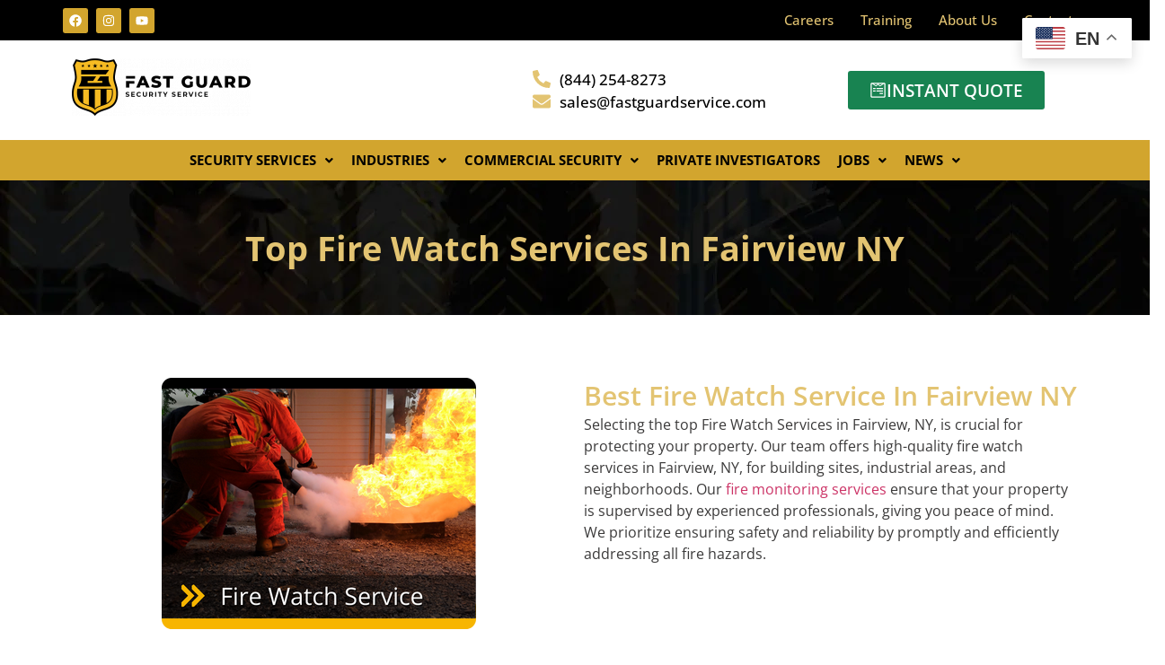

--- FILE ---
content_type: text/html; charset=utf-8
request_url: https://www.google.com/recaptcha/api2/anchor?ar=1&k=6LewpKkqAAAAAHGQtHKH2F74K3df8Rh3I3OEBzWR&co=aHR0cHM6Ly9mYXN0Z3VhcmRzZXJ2aWNlLmNvbTo0NDM.&hl=en&v=PoyoqOPhxBO7pBk68S4YbpHZ&size=invisible&anchor-ms=20000&execute-ms=30000&cb=ff5rncpbs9j
body_size: 49006
content:
<!DOCTYPE HTML><html dir="ltr" lang="en"><head><meta http-equiv="Content-Type" content="text/html; charset=UTF-8">
<meta http-equiv="X-UA-Compatible" content="IE=edge">
<title>reCAPTCHA</title>
<style type="text/css">
/* cyrillic-ext */
@font-face {
  font-family: 'Roboto';
  font-style: normal;
  font-weight: 400;
  font-stretch: 100%;
  src: url(//fonts.gstatic.com/s/roboto/v48/KFO7CnqEu92Fr1ME7kSn66aGLdTylUAMa3GUBHMdazTgWw.woff2) format('woff2');
  unicode-range: U+0460-052F, U+1C80-1C8A, U+20B4, U+2DE0-2DFF, U+A640-A69F, U+FE2E-FE2F;
}
/* cyrillic */
@font-face {
  font-family: 'Roboto';
  font-style: normal;
  font-weight: 400;
  font-stretch: 100%;
  src: url(//fonts.gstatic.com/s/roboto/v48/KFO7CnqEu92Fr1ME7kSn66aGLdTylUAMa3iUBHMdazTgWw.woff2) format('woff2');
  unicode-range: U+0301, U+0400-045F, U+0490-0491, U+04B0-04B1, U+2116;
}
/* greek-ext */
@font-face {
  font-family: 'Roboto';
  font-style: normal;
  font-weight: 400;
  font-stretch: 100%;
  src: url(//fonts.gstatic.com/s/roboto/v48/KFO7CnqEu92Fr1ME7kSn66aGLdTylUAMa3CUBHMdazTgWw.woff2) format('woff2');
  unicode-range: U+1F00-1FFF;
}
/* greek */
@font-face {
  font-family: 'Roboto';
  font-style: normal;
  font-weight: 400;
  font-stretch: 100%;
  src: url(//fonts.gstatic.com/s/roboto/v48/KFO7CnqEu92Fr1ME7kSn66aGLdTylUAMa3-UBHMdazTgWw.woff2) format('woff2');
  unicode-range: U+0370-0377, U+037A-037F, U+0384-038A, U+038C, U+038E-03A1, U+03A3-03FF;
}
/* math */
@font-face {
  font-family: 'Roboto';
  font-style: normal;
  font-weight: 400;
  font-stretch: 100%;
  src: url(//fonts.gstatic.com/s/roboto/v48/KFO7CnqEu92Fr1ME7kSn66aGLdTylUAMawCUBHMdazTgWw.woff2) format('woff2');
  unicode-range: U+0302-0303, U+0305, U+0307-0308, U+0310, U+0312, U+0315, U+031A, U+0326-0327, U+032C, U+032F-0330, U+0332-0333, U+0338, U+033A, U+0346, U+034D, U+0391-03A1, U+03A3-03A9, U+03B1-03C9, U+03D1, U+03D5-03D6, U+03F0-03F1, U+03F4-03F5, U+2016-2017, U+2034-2038, U+203C, U+2040, U+2043, U+2047, U+2050, U+2057, U+205F, U+2070-2071, U+2074-208E, U+2090-209C, U+20D0-20DC, U+20E1, U+20E5-20EF, U+2100-2112, U+2114-2115, U+2117-2121, U+2123-214F, U+2190, U+2192, U+2194-21AE, U+21B0-21E5, U+21F1-21F2, U+21F4-2211, U+2213-2214, U+2216-22FF, U+2308-230B, U+2310, U+2319, U+231C-2321, U+2336-237A, U+237C, U+2395, U+239B-23B7, U+23D0, U+23DC-23E1, U+2474-2475, U+25AF, U+25B3, U+25B7, U+25BD, U+25C1, U+25CA, U+25CC, U+25FB, U+266D-266F, U+27C0-27FF, U+2900-2AFF, U+2B0E-2B11, U+2B30-2B4C, U+2BFE, U+3030, U+FF5B, U+FF5D, U+1D400-1D7FF, U+1EE00-1EEFF;
}
/* symbols */
@font-face {
  font-family: 'Roboto';
  font-style: normal;
  font-weight: 400;
  font-stretch: 100%;
  src: url(//fonts.gstatic.com/s/roboto/v48/KFO7CnqEu92Fr1ME7kSn66aGLdTylUAMaxKUBHMdazTgWw.woff2) format('woff2');
  unicode-range: U+0001-000C, U+000E-001F, U+007F-009F, U+20DD-20E0, U+20E2-20E4, U+2150-218F, U+2190, U+2192, U+2194-2199, U+21AF, U+21E6-21F0, U+21F3, U+2218-2219, U+2299, U+22C4-22C6, U+2300-243F, U+2440-244A, U+2460-24FF, U+25A0-27BF, U+2800-28FF, U+2921-2922, U+2981, U+29BF, U+29EB, U+2B00-2BFF, U+4DC0-4DFF, U+FFF9-FFFB, U+10140-1018E, U+10190-1019C, U+101A0, U+101D0-101FD, U+102E0-102FB, U+10E60-10E7E, U+1D2C0-1D2D3, U+1D2E0-1D37F, U+1F000-1F0FF, U+1F100-1F1AD, U+1F1E6-1F1FF, U+1F30D-1F30F, U+1F315, U+1F31C, U+1F31E, U+1F320-1F32C, U+1F336, U+1F378, U+1F37D, U+1F382, U+1F393-1F39F, U+1F3A7-1F3A8, U+1F3AC-1F3AF, U+1F3C2, U+1F3C4-1F3C6, U+1F3CA-1F3CE, U+1F3D4-1F3E0, U+1F3ED, U+1F3F1-1F3F3, U+1F3F5-1F3F7, U+1F408, U+1F415, U+1F41F, U+1F426, U+1F43F, U+1F441-1F442, U+1F444, U+1F446-1F449, U+1F44C-1F44E, U+1F453, U+1F46A, U+1F47D, U+1F4A3, U+1F4B0, U+1F4B3, U+1F4B9, U+1F4BB, U+1F4BF, U+1F4C8-1F4CB, U+1F4D6, U+1F4DA, U+1F4DF, U+1F4E3-1F4E6, U+1F4EA-1F4ED, U+1F4F7, U+1F4F9-1F4FB, U+1F4FD-1F4FE, U+1F503, U+1F507-1F50B, U+1F50D, U+1F512-1F513, U+1F53E-1F54A, U+1F54F-1F5FA, U+1F610, U+1F650-1F67F, U+1F687, U+1F68D, U+1F691, U+1F694, U+1F698, U+1F6AD, U+1F6B2, U+1F6B9-1F6BA, U+1F6BC, U+1F6C6-1F6CF, U+1F6D3-1F6D7, U+1F6E0-1F6EA, U+1F6F0-1F6F3, U+1F6F7-1F6FC, U+1F700-1F7FF, U+1F800-1F80B, U+1F810-1F847, U+1F850-1F859, U+1F860-1F887, U+1F890-1F8AD, U+1F8B0-1F8BB, U+1F8C0-1F8C1, U+1F900-1F90B, U+1F93B, U+1F946, U+1F984, U+1F996, U+1F9E9, U+1FA00-1FA6F, U+1FA70-1FA7C, U+1FA80-1FA89, U+1FA8F-1FAC6, U+1FACE-1FADC, U+1FADF-1FAE9, U+1FAF0-1FAF8, U+1FB00-1FBFF;
}
/* vietnamese */
@font-face {
  font-family: 'Roboto';
  font-style: normal;
  font-weight: 400;
  font-stretch: 100%;
  src: url(//fonts.gstatic.com/s/roboto/v48/KFO7CnqEu92Fr1ME7kSn66aGLdTylUAMa3OUBHMdazTgWw.woff2) format('woff2');
  unicode-range: U+0102-0103, U+0110-0111, U+0128-0129, U+0168-0169, U+01A0-01A1, U+01AF-01B0, U+0300-0301, U+0303-0304, U+0308-0309, U+0323, U+0329, U+1EA0-1EF9, U+20AB;
}
/* latin-ext */
@font-face {
  font-family: 'Roboto';
  font-style: normal;
  font-weight: 400;
  font-stretch: 100%;
  src: url(//fonts.gstatic.com/s/roboto/v48/KFO7CnqEu92Fr1ME7kSn66aGLdTylUAMa3KUBHMdazTgWw.woff2) format('woff2');
  unicode-range: U+0100-02BA, U+02BD-02C5, U+02C7-02CC, U+02CE-02D7, U+02DD-02FF, U+0304, U+0308, U+0329, U+1D00-1DBF, U+1E00-1E9F, U+1EF2-1EFF, U+2020, U+20A0-20AB, U+20AD-20C0, U+2113, U+2C60-2C7F, U+A720-A7FF;
}
/* latin */
@font-face {
  font-family: 'Roboto';
  font-style: normal;
  font-weight: 400;
  font-stretch: 100%;
  src: url(//fonts.gstatic.com/s/roboto/v48/KFO7CnqEu92Fr1ME7kSn66aGLdTylUAMa3yUBHMdazQ.woff2) format('woff2');
  unicode-range: U+0000-00FF, U+0131, U+0152-0153, U+02BB-02BC, U+02C6, U+02DA, U+02DC, U+0304, U+0308, U+0329, U+2000-206F, U+20AC, U+2122, U+2191, U+2193, U+2212, U+2215, U+FEFF, U+FFFD;
}
/* cyrillic-ext */
@font-face {
  font-family: 'Roboto';
  font-style: normal;
  font-weight: 500;
  font-stretch: 100%;
  src: url(//fonts.gstatic.com/s/roboto/v48/KFO7CnqEu92Fr1ME7kSn66aGLdTylUAMa3GUBHMdazTgWw.woff2) format('woff2');
  unicode-range: U+0460-052F, U+1C80-1C8A, U+20B4, U+2DE0-2DFF, U+A640-A69F, U+FE2E-FE2F;
}
/* cyrillic */
@font-face {
  font-family: 'Roboto';
  font-style: normal;
  font-weight: 500;
  font-stretch: 100%;
  src: url(//fonts.gstatic.com/s/roboto/v48/KFO7CnqEu92Fr1ME7kSn66aGLdTylUAMa3iUBHMdazTgWw.woff2) format('woff2');
  unicode-range: U+0301, U+0400-045F, U+0490-0491, U+04B0-04B1, U+2116;
}
/* greek-ext */
@font-face {
  font-family: 'Roboto';
  font-style: normal;
  font-weight: 500;
  font-stretch: 100%;
  src: url(//fonts.gstatic.com/s/roboto/v48/KFO7CnqEu92Fr1ME7kSn66aGLdTylUAMa3CUBHMdazTgWw.woff2) format('woff2');
  unicode-range: U+1F00-1FFF;
}
/* greek */
@font-face {
  font-family: 'Roboto';
  font-style: normal;
  font-weight: 500;
  font-stretch: 100%;
  src: url(//fonts.gstatic.com/s/roboto/v48/KFO7CnqEu92Fr1ME7kSn66aGLdTylUAMa3-UBHMdazTgWw.woff2) format('woff2');
  unicode-range: U+0370-0377, U+037A-037F, U+0384-038A, U+038C, U+038E-03A1, U+03A3-03FF;
}
/* math */
@font-face {
  font-family: 'Roboto';
  font-style: normal;
  font-weight: 500;
  font-stretch: 100%;
  src: url(//fonts.gstatic.com/s/roboto/v48/KFO7CnqEu92Fr1ME7kSn66aGLdTylUAMawCUBHMdazTgWw.woff2) format('woff2');
  unicode-range: U+0302-0303, U+0305, U+0307-0308, U+0310, U+0312, U+0315, U+031A, U+0326-0327, U+032C, U+032F-0330, U+0332-0333, U+0338, U+033A, U+0346, U+034D, U+0391-03A1, U+03A3-03A9, U+03B1-03C9, U+03D1, U+03D5-03D6, U+03F0-03F1, U+03F4-03F5, U+2016-2017, U+2034-2038, U+203C, U+2040, U+2043, U+2047, U+2050, U+2057, U+205F, U+2070-2071, U+2074-208E, U+2090-209C, U+20D0-20DC, U+20E1, U+20E5-20EF, U+2100-2112, U+2114-2115, U+2117-2121, U+2123-214F, U+2190, U+2192, U+2194-21AE, U+21B0-21E5, U+21F1-21F2, U+21F4-2211, U+2213-2214, U+2216-22FF, U+2308-230B, U+2310, U+2319, U+231C-2321, U+2336-237A, U+237C, U+2395, U+239B-23B7, U+23D0, U+23DC-23E1, U+2474-2475, U+25AF, U+25B3, U+25B7, U+25BD, U+25C1, U+25CA, U+25CC, U+25FB, U+266D-266F, U+27C0-27FF, U+2900-2AFF, U+2B0E-2B11, U+2B30-2B4C, U+2BFE, U+3030, U+FF5B, U+FF5D, U+1D400-1D7FF, U+1EE00-1EEFF;
}
/* symbols */
@font-face {
  font-family: 'Roboto';
  font-style: normal;
  font-weight: 500;
  font-stretch: 100%;
  src: url(//fonts.gstatic.com/s/roboto/v48/KFO7CnqEu92Fr1ME7kSn66aGLdTylUAMaxKUBHMdazTgWw.woff2) format('woff2');
  unicode-range: U+0001-000C, U+000E-001F, U+007F-009F, U+20DD-20E0, U+20E2-20E4, U+2150-218F, U+2190, U+2192, U+2194-2199, U+21AF, U+21E6-21F0, U+21F3, U+2218-2219, U+2299, U+22C4-22C6, U+2300-243F, U+2440-244A, U+2460-24FF, U+25A0-27BF, U+2800-28FF, U+2921-2922, U+2981, U+29BF, U+29EB, U+2B00-2BFF, U+4DC0-4DFF, U+FFF9-FFFB, U+10140-1018E, U+10190-1019C, U+101A0, U+101D0-101FD, U+102E0-102FB, U+10E60-10E7E, U+1D2C0-1D2D3, U+1D2E0-1D37F, U+1F000-1F0FF, U+1F100-1F1AD, U+1F1E6-1F1FF, U+1F30D-1F30F, U+1F315, U+1F31C, U+1F31E, U+1F320-1F32C, U+1F336, U+1F378, U+1F37D, U+1F382, U+1F393-1F39F, U+1F3A7-1F3A8, U+1F3AC-1F3AF, U+1F3C2, U+1F3C4-1F3C6, U+1F3CA-1F3CE, U+1F3D4-1F3E0, U+1F3ED, U+1F3F1-1F3F3, U+1F3F5-1F3F7, U+1F408, U+1F415, U+1F41F, U+1F426, U+1F43F, U+1F441-1F442, U+1F444, U+1F446-1F449, U+1F44C-1F44E, U+1F453, U+1F46A, U+1F47D, U+1F4A3, U+1F4B0, U+1F4B3, U+1F4B9, U+1F4BB, U+1F4BF, U+1F4C8-1F4CB, U+1F4D6, U+1F4DA, U+1F4DF, U+1F4E3-1F4E6, U+1F4EA-1F4ED, U+1F4F7, U+1F4F9-1F4FB, U+1F4FD-1F4FE, U+1F503, U+1F507-1F50B, U+1F50D, U+1F512-1F513, U+1F53E-1F54A, U+1F54F-1F5FA, U+1F610, U+1F650-1F67F, U+1F687, U+1F68D, U+1F691, U+1F694, U+1F698, U+1F6AD, U+1F6B2, U+1F6B9-1F6BA, U+1F6BC, U+1F6C6-1F6CF, U+1F6D3-1F6D7, U+1F6E0-1F6EA, U+1F6F0-1F6F3, U+1F6F7-1F6FC, U+1F700-1F7FF, U+1F800-1F80B, U+1F810-1F847, U+1F850-1F859, U+1F860-1F887, U+1F890-1F8AD, U+1F8B0-1F8BB, U+1F8C0-1F8C1, U+1F900-1F90B, U+1F93B, U+1F946, U+1F984, U+1F996, U+1F9E9, U+1FA00-1FA6F, U+1FA70-1FA7C, U+1FA80-1FA89, U+1FA8F-1FAC6, U+1FACE-1FADC, U+1FADF-1FAE9, U+1FAF0-1FAF8, U+1FB00-1FBFF;
}
/* vietnamese */
@font-face {
  font-family: 'Roboto';
  font-style: normal;
  font-weight: 500;
  font-stretch: 100%;
  src: url(//fonts.gstatic.com/s/roboto/v48/KFO7CnqEu92Fr1ME7kSn66aGLdTylUAMa3OUBHMdazTgWw.woff2) format('woff2');
  unicode-range: U+0102-0103, U+0110-0111, U+0128-0129, U+0168-0169, U+01A0-01A1, U+01AF-01B0, U+0300-0301, U+0303-0304, U+0308-0309, U+0323, U+0329, U+1EA0-1EF9, U+20AB;
}
/* latin-ext */
@font-face {
  font-family: 'Roboto';
  font-style: normal;
  font-weight: 500;
  font-stretch: 100%;
  src: url(//fonts.gstatic.com/s/roboto/v48/KFO7CnqEu92Fr1ME7kSn66aGLdTylUAMa3KUBHMdazTgWw.woff2) format('woff2');
  unicode-range: U+0100-02BA, U+02BD-02C5, U+02C7-02CC, U+02CE-02D7, U+02DD-02FF, U+0304, U+0308, U+0329, U+1D00-1DBF, U+1E00-1E9F, U+1EF2-1EFF, U+2020, U+20A0-20AB, U+20AD-20C0, U+2113, U+2C60-2C7F, U+A720-A7FF;
}
/* latin */
@font-face {
  font-family: 'Roboto';
  font-style: normal;
  font-weight: 500;
  font-stretch: 100%;
  src: url(//fonts.gstatic.com/s/roboto/v48/KFO7CnqEu92Fr1ME7kSn66aGLdTylUAMa3yUBHMdazQ.woff2) format('woff2');
  unicode-range: U+0000-00FF, U+0131, U+0152-0153, U+02BB-02BC, U+02C6, U+02DA, U+02DC, U+0304, U+0308, U+0329, U+2000-206F, U+20AC, U+2122, U+2191, U+2193, U+2212, U+2215, U+FEFF, U+FFFD;
}
/* cyrillic-ext */
@font-face {
  font-family: 'Roboto';
  font-style: normal;
  font-weight: 900;
  font-stretch: 100%;
  src: url(//fonts.gstatic.com/s/roboto/v48/KFO7CnqEu92Fr1ME7kSn66aGLdTylUAMa3GUBHMdazTgWw.woff2) format('woff2');
  unicode-range: U+0460-052F, U+1C80-1C8A, U+20B4, U+2DE0-2DFF, U+A640-A69F, U+FE2E-FE2F;
}
/* cyrillic */
@font-face {
  font-family: 'Roboto';
  font-style: normal;
  font-weight: 900;
  font-stretch: 100%;
  src: url(//fonts.gstatic.com/s/roboto/v48/KFO7CnqEu92Fr1ME7kSn66aGLdTylUAMa3iUBHMdazTgWw.woff2) format('woff2');
  unicode-range: U+0301, U+0400-045F, U+0490-0491, U+04B0-04B1, U+2116;
}
/* greek-ext */
@font-face {
  font-family: 'Roboto';
  font-style: normal;
  font-weight: 900;
  font-stretch: 100%;
  src: url(//fonts.gstatic.com/s/roboto/v48/KFO7CnqEu92Fr1ME7kSn66aGLdTylUAMa3CUBHMdazTgWw.woff2) format('woff2');
  unicode-range: U+1F00-1FFF;
}
/* greek */
@font-face {
  font-family: 'Roboto';
  font-style: normal;
  font-weight: 900;
  font-stretch: 100%;
  src: url(//fonts.gstatic.com/s/roboto/v48/KFO7CnqEu92Fr1ME7kSn66aGLdTylUAMa3-UBHMdazTgWw.woff2) format('woff2');
  unicode-range: U+0370-0377, U+037A-037F, U+0384-038A, U+038C, U+038E-03A1, U+03A3-03FF;
}
/* math */
@font-face {
  font-family: 'Roboto';
  font-style: normal;
  font-weight: 900;
  font-stretch: 100%;
  src: url(//fonts.gstatic.com/s/roboto/v48/KFO7CnqEu92Fr1ME7kSn66aGLdTylUAMawCUBHMdazTgWw.woff2) format('woff2');
  unicode-range: U+0302-0303, U+0305, U+0307-0308, U+0310, U+0312, U+0315, U+031A, U+0326-0327, U+032C, U+032F-0330, U+0332-0333, U+0338, U+033A, U+0346, U+034D, U+0391-03A1, U+03A3-03A9, U+03B1-03C9, U+03D1, U+03D5-03D6, U+03F0-03F1, U+03F4-03F5, U+2016-2017, U+2034-2038, U+203C, U+2040, U+2043, U+2047, U+2050, U+2057, U+205F, U+2070-2071, U+2074-208E, U+2090-209C, U+20D0-20DC, U+20E1, U+20E5-20EF, U+2100-2112, U+2114-2115, U+2117-2121, U+2123-214F, U+2190, U+2192, U+2194-21AE, U+21B0-21E5, U+21F1-21F2, U+21F4-2211, U+2213-2214, U+2216-22FF, U+2308-230B, U+2310, U+2319, U+231C-2321, U+2336-237A, U+237C, U+2395, U+239B-23B7, U+23D0, U+23DC-23E1, U+2474-2475, U+25AF, U+25B3, U+25B7, U+25BD, U+25C1, U+25CA, U+25CC, U+25FB, U+266D-266F, U+27C0-27FF, U+2900-2AFF, U+2B0E-2B11, U+2B30-2B4C, U+2BFE, U+3030, U+FF5B, U+FF5D, U+1D400-1D7FF, U+1EE00-1EEFF;
}
/* symbols */
@font-face {
  font-family: 'Roboto';
  font-style: normal;
  font-weight: 900;
  font-stretch: 100%;
  src: url(//fonts.gstatic.com/s/roboto/v48/KFO7CnqEu92Fr1ME7kSn66aGLdTylUAMaxKUBHMdazTgWw.woff2) format('woff2');
  unicode-range: U+0001-000C, U+000E-001F, U+007F-009F, U+20DD-20E0, U+20E2-20E4, U+2150-218F, U+2190, U+2192, U+2194-2199, U+21AF, U+21E6-21F0, U+21F3, U+2218-2219, U+2299, U+22C4-22C6, U+2300-243F, U+2440-244A, U+2460-24FF, U+25A0-27BF, U+2800-28FF, U+2921-2922, U+2981, U+29BF, U+29EB, U+2B00-2BFF, U+4DC0-4DFF, U+FFF9-FFFB, U+10140-1018E, U+10190-1019C, U+101A0, U+101D0-101FD, U+102E0-102FB, U+10E60-10E7E, U+1D2C0-1D2D3, U+1D2E0-1D37F, U+1F000-1F0FF, U+1F100-1F1AD, U+1F1E6-1F1FF, U+1F30D-1F30F, U+1F315, U+1F31C, U+1F31E, U+1F320-1F32C, U+1F336, U+1F378, U+1F37D, U+1F382, U+1F393-1F39F, U+1F3A7-1F3A8, U+1F3AC-1F3AF, U+1F3C2, U+1F3C4-1F3C6, U+1F3CA-1F3CE, U+1F3D4-1F3E0, U+1F3ED, U+1F3F1-1F3F3, U+1F3F5-1F3F7, U+1F408, U+1F415, U+1F41F, U+1F426, U+1F43F, U+1F441-1F442, U+1F444, U+1F446-1F449, U+1F44C-1F44E, U+1F453, U+1F46A, U+1F47D, U+1F4A3, U+1F4B0, U+1F4B3, U+1F4B9, U+1F4BB, U+1F4BF, U+1F4C8-1F4CB, U+1F4D6, U+1F4DA, U+1F4DF, U+1F4E3-1F4E6, U+1F4EA-1F4ED, U+1F4F7, U+1F4F9-1F4FB, U+1F4FD-1F4FE, U+1F503, U+1F507-1F50B, U+1F50D, U+1F512-1F513, U+1F53E-1F54A, U+1F54F-1F5FA, U+1F610, U+1F650-1F67F, U+1F687, U+1F68D, U+1F691, U+1F694, U+1F698, U+1F6AD, U+1F6B2, U+1F6B9-1F6BA, U+1F6BC, U+1F6C6-1F6CF, U+1F6D3-1F6D7, U+1F6E0-1F6EA, U+1F6F0-1F6F3, U+1F6F7-1F6FC, U+1F700-1F7FF, U+1F800-1F80B, U+1F810-1F847, U+1F850-1F859, U+1F860-1F887, U+1F890-1F8AD, U+1F8B0-1F8BB, U+1F8C0-1F8C1, U+1F900-1F90B, U+1F93B, U+1F946, U+1F984, U+1F996, U+1F9E9, U+1FA00-1FA6F, U+1FA70-1FA7C, U+1FA80-1FA89, U+1FA8F-1FAC6, U+1FACE-1FADC, U+1FADF-1FAE9, U+1FAF0-1FAF8, U+1FB00-1FBFF;
}
/* vietnamese */
@font-face {
  font-family: 'Roboto';
  font-style: normal;
  font-weight: 900;
  font-stretch: 100%;
  src: url(//fonts.gstatic.com/s/roboto/v48/KFO7CnqEu92Fr1ME7kSn66aGLdTylUAMa3OUBHMdazTgWw.woff2) format('woff2');
  unicode-range: U+0102-0103, U+0110-0111, U+0128-0129, U+0168-0169, U+01A0-01A1, U+01AF-01B0, U+0300-0301, U+0303-0304, U+0308-0309, U+0323, U+0329, U+1EA0-1EF9, U+20AB;
}
/* latin-ext */
@font-face {
  font-family: 'Roboto';
  font-style: normal;
  font-weight: 900;
  font-stretch: 100%;
  src: url(//fonts.gstatic.com/s/roboto/v48/KFO7CnqEu92Fr1ME7kSn66aGLdTylUAMa3KUBHMdazTgWw.woff2) format('woff2');
  unicode-range: U+0100-02BA, U+02BD-02C5, U+02C7-02CC, U+02CE-02D7, U+02DD-02FF, U+0304, U+0308, U+0329, U+1D00-1DBF, U+1E00-1E9F, U+1EF2-1EFF, U+2020, U+20A0-20AB, U+20AD-20C0, U+2113, U+2C60-2C7F, U+A720-A7FF;
}
/* latin */
@font-face {
  font-family: 'Roboto';
  font-style: normal;
  font-weight: 900;
  font-stretch: 100%;
  src: url(//fonts.gstatic.com/s/roboto/v48/KFO7CnqEu92Fr1ME7kSn66aGLdTylUAMa3yUBHMdazQ.woff2) format('woff2');
  unicode-range: U+0000-00FF, U+0131, U+0152-0153, U+02BB-02BC, U+02C6, U+02DA, U+02DC, U+0304, U+0308, U+0329, U+2000-206F, U+20AC, U+2122, U+2191, U+2193, U+2212, U+2215, U+FEFF, U+FFFD;
}

</style>
<link rel="stylesheet" type="text/css" href="https://www.gstatic.com/recaptcha/releases/PoyoqOPhxBO7pBk68S4YbpHZ/styles__ltr.css">
<script nonce="44VLJ3jrclhG-XU2y5U6yQ" type="text/javascript">window['__recaptcha_api'] = 'https://www.google.com/recaptcha/api2/';</script>
<script type="text/javascript" src="https://www.gstatic.com/recaptcha/releases/PoyoqOPhxBO7pBk68S4YbpHZ/recaptcha__en.js" nonce="44VLJ3jrclhG-XU2y5U6yQ">
      
    </script></head>
<body><div id="rc-anchor-alert" class="rc-anchor-alert"></div>
<input type="hidden" id="recaptcha-token" value="[base64]">
<script type="text/javascript" nonce="44VLJ3jrclhG-XU2y5U6yQ">
      recaptcha.anchor.Main.init("[\x22ainput\x22,[\x22bgdata\x22,\x22\x22,\[base64]/[base64]/[base64]/KE4oMTI0LHYsdi5HKSxMWihsLHYpKTpOKDEyNCx2LGwpLFYpLHYpLFQpKSxGKDE3MSx2KX0scjc9ZnVuY3Rpb24obCl7cmV0dXJuIGx9LEM9ZnVuY3Rpb24obCxWLHYpe04odixsLFYpLFZbYWtdPTI3OTZ9LG49ZnVuY3Rpb24obCxWKXtWLlg9KChWLlg/[base64]/[base64]/[base64]/[base64]/[base64]/[base64]/[base64]/[base64]/[base64]/[base64]/[base64]\\u003d\x22,\[base64]\\u003d\\u003d\x22,\x22wrHDmUQ0w48UBMK5CGgKH8KQw4Q0wrlZbg9AIsOxw487ZcKjYsKBRcO2eC3ChsOzw7F0w4zDusOBw6HDlsO0VC7DqcK3NsOwCcKrHXPDpwnDrMOsw7rCicOrw4tHwqDDpMOTw6/CvMO/UkFoCcK7wrJKw5XCj0ZQZmnDiU0XRMOvw4bDqMOWw7QnRMKQAcOMcMKWw5vCihhAFcOmw5XDvH7Dp8OTTi4+wr3DoTAFA8OiXkDCr8Kzw6IBwpJFwrnDrAFDw53DlcO3w7TDgnhywp/DhsOlGGhxwpfCoMKaaMKwwpBZQGRnw5EKwpTDi3sJwonCmiNuaiLDuxbClzvDj8KwLMOswpcVTTjChSDDsh/CiCfDnUU2wopxwr5Fw5LCnj7DmjTCt8Okb1HCnGvDucKUC8KcNjRuC27DomcuwoXCg8Kqw7rCnsOrwqrDtTfCulbDkn7DtQPDksKAYMKMwoomwoBdaW9/wpTClm9ww7YyCmZYw5JhPcKLDATCh2pQwq0IdMKhJ8KfwoABw6/[base64]/DtVF+w7IpSMO0w63Dr8OseCsWw5DCisOecsKOfXETwodifsO6wol8JcKHLMOIwpk7w7rCpHU1PcK7BsKkKkvDqcO4RcOYw4TClhAfCXFaDGEoHgMMw47DiylFQsOXw4XDpMOYw5PDosO1X8O8wo/DpcO8w4DDvQBKacO3YRbDlcOfw50ew7zDtMOVBMKYaT/DnRHCllZ9w73Ch8Knw5RVO1wkIsONPnjCqcOywoLDgmRnRMOIUCzDlllbw6/CpsKKcRDDn2BFw4LCoT/ChCR0M1HChiMXBw80CcKUw6XDlR3Di8KeaU4YwqpFwrDCp0UlJMKdNgjDgDUVw4zCsEkUfsOIw4HCkRxdbjvCl8KMSDktbBnCsF9Qwrlbw6okYlV4w7A5LMO8c8K/NxE2EFVfw6bDosKlQlLDuCgnWTTCrUhYX8KsB8KZw5BkUGB2w4Alw7vCnTLCiMKpwrB0Tl3DnMKMaXDCnQ0sw4toHAN4FipXwoTDm8OVw7LCrsKKw6rDgVvChFJtG8OkwpNLYcKPPknCv3t9wqfCnMKPwovDr8OOw6zDgAjChR/DucO7wos3wqzCoMOfTGpxVMKew47DsEjDiTbCpR7Cr8K4AAJeFGUAXEN1w7wRw4hewo3Cm8K/wrhpw4LDmHHCoWfDvQsMG8K6GR5PC8K+EsKtwoPDt8KYbUdjw4PDucKbwp9Fw7fDpcKYYD/DlcKtVSrDvU8+wqEmasKLImNqw4AMwq8Zwr7DlznCrRpzw5jDisKaw7xOdMOiwpXDtMK2wrbDhWnCsTtuCzbCjcOKTSsUw6Z+wr9Sw4/Dlz9HZ8KZbUIzTHHCg8K7wpbDnGVywqEufGR8KzRNw7B+LWsbw5hYw5IkJyJ9wp7DtMKZw57CusK0wrBtOMOAwofCksKyLTrCrXXCrsOyN8OyYMOjw6LDg8KNWQJacFzCqH8IDMOMXMKwT0QDfGUgwoRqwrjDksKPZBAROsKzwpHDq8OXA8Orwp/Dp8KjPGLDtUBww4NON2Zaw7BGw6LDjcKIJ8KDeHgEasKfwrU0RVVNXlTDgMKbw7kmw7jDuDDDnyczW0JVwptowqDDtsOOw5sqwofCjBPCl8OqHsOTw4LDoMOEdi3DlTDDjsOOwpYIQgMpw7Izwrxhw5vCjFDDgQQBHMO0bwhrwq3CpB/CvsKyJsKlUcOWSsKKw6PCv8Kmw4h5PRxZw7bDg8Odw4PDusKjw48AR8KYecKBw5Jzw5/DqUnCicKrw7fCnnLDhXtCHhfDnMKTw4hQw6DDuWTDlMO/dcKvLcKlw6rDicOcw4ddwrbDrDHCusKTw4HCjnLCvcOKMsO+OMOzajDChMKgd8KUHmZPwolYw7HCg2PDvcOWwrZIwrcGQy93w6LDpcOUw4TDkMO5wr/CjsKEw6owwp1KIMKrd8OIw7TCucKEw5/DlcKHw5IVwqPDiC1uOmQzXMORw7UZw6jCrm7DllTDusOAwrrDsBXCuMOhwqVJw4jDsFnDsSE7w4VOAsKLf8KDcknDusO9wrEeBsOWSC09McKdwph8wojCskbDqcK/w7UKNw0rw7kyFjNuwr0IZ8O8HjDDmcK9MTHDg8KMRcKiDRjCuQLDtsO4w7jCi8KcCiBpw61iwpV2AVRfOMKdJsKLwq3DhsODM2/[base64]/[base64]/CksOEwpvDlMOnw4jDm20eC8OtJCzCqwVqw6jCvkQKwqZcLAvCvwXCoinCrMOtIsKfKcO6dcKncxYCXWslw68gTMKBw5zCjEQCw60Dw7TDosKaRMKLw7hWwqzDvz3CvAURLy/Dlg/CiQ8iw7tGw7JPbEvCrMO/w4zDisKnwpQ/w5zDn8KNw6IdwoFfVsO+NcKhD8KNesKtw4HCusOqw73DscK/GkMFFiNVwobDjMKHVlzCpWRNMcOWA8O6w7LCs8KGPMOvesK4w5XDpsOcwrzCjMOpHzQMwrsXwpRAL8OwH8K/P8OAw7sbL8KZHxHCqkzDn8KgwqkNc1/[base64]/Cu8K8OBfDgE3CknbDkz3DqMOhw6AxwojDg19FOzpNw5DDgW3CsAg/[base64]/CgQ/DjMKnwpvCicOIwoMFw4PDgSFsDGxmwqVGecKbfsKfFMOKwphVFDPCuVPDhRbDr8KlGUXDp8KYworCqwU+w5DCrsOMOjLCg3RiGcKMeiPDkEswM0VDJ8OPI14lahDDlG3Cr2fCosOQwqLDk8KlYMOcEyjDt8KxPRVQGMKJwotuCArCqmFoD8Ohw7HCqsOAdsKIwp/Cr3LDssOhw6gIwqvDiivDkcOuw6ppwp00wqvDisKYNsKIwo5dwqrDgVPDqENfw4vDnFzCuSjDuMOHAcO6asKvMGBnwqdPwocpwp/DlwFYNxMEwrZ3DMK0OXwmwrjCuHwsDzPDosOITsKowp1rw5bDmsOYLsOdwpbDtcKfYwHChMKhYcOrwqbDhnFMw40vw5DDrcK4ZVUTwrXDkjoPwoTClmXCq1kNSF3Ci8KKw7rCkTZIw5jDh8KRLUlZw5/DiiIzw6/CsFQFwqLCgsKNbsOBw5lNw4t2csO7JBHDocKiRMORQSDDpnNkJEBVAnzDtkhAH1bDiMOhPlAzw7IRwqMtIxUpO8OjwofDuxHCg8OfPTvDvsKSdVcswoUVw6NyfsOrZsOjw7NCw5nCmcOpwoUjwrprwpkNNxrDjknCvsKVBE9kw73CrTTCjcKdwpJMPcOCw4/Ds10nYcKGC0fCrcO5ccO3w6Vgw5Nsw4A2w60vIsO4GgxKwrJ6w6TDqcObbFNqw6PDoEoYJMKVw4LCkMOBw5YzU2HCosKOScOAMRbDpADDm0/Cm8KmMw3CnQvCkk/Cp8KGwoLDjB4NMn9jLzAlJ8KgZsOhw7LClknDolMFw5jCn018HmHCggLDuMOAw7XDhUoWIcOpwpIDwph0wr7DpsObw78bYsODGwcCwoN+w7/ChMKsQw0rBCg/woFAw6cnwqnCgHTCg8OUwoFrAMKuwpDCn23CgUjCqcORakvDhR9LWDrDlMKsUC8uaR7DnMOeVRFtbMO8w7kWIcOHw7bChjvDlk9mwqF8ORhWw4kBem7Dr3nCog3DocOKwrXCqi4xLlPCr3ssw4PCnsKEUF1XFH3DqRsVVsK1wpTCgl/CqQDCisKhwp3DhCnDkG3CmcOywpzDlcKuRcOhwodXK2ciYWjChHTDqnJ7w6PDj8ORfSwOC8O+wqnChEPCrghjwq3Du0FWXMK/WnvCrSPDjcKcAsO+CzrDmsOHWcKVPMK7w7DDiCIrKS7DsG0bwotTwqLDgcKubsKzSsKTHMO2w5jDjcOGwohWw54Qw5fDjj/CkgQ9a1Zrw6g6w7XCuDdxcFgQWXxUw685Kl9TXcKEwpTCuQPDjQwPG8K/w5x+woVXwpTDuMOrw4wadUrCt8KGCUvDih5RwrkNwqjDmsKQX8K/w4RcwojCgk5FL8OHw6bDl3DDlivDrsKAw6YXwrdtG0pBwqfDscOgw73CqQQuw5fDv8OIwpREXRpWwoPDuTTCgghBw57DvljDpB9Zw7XDowLCtFsLwoHCgy/DgMK2BMOrXMKewovDggPDvsO/fsOPSS8Tw6nDuXLCvsKGwozDtMK7RcO2wonDnltFLsK5w4PDpsKjcMOVw5zCj8OrBMKCwplcw7spM2dEbcKOHcOswqhbwoASwqZMd1JeIGfDpB7DgsKqwoxuw64Dwp/Dv1peP33DlVw1HMO5Fldhe8KpIsKqwrTCmMOrw5jDkHAtRMO5worDssOxRRLCvSQmw5vDvMOKM8KOL2YVw7fDlAUcdgQJw6gvwrEaFsKGV8KfCznDlsKJbX7Di8OkBlvDs8OxOQV+MzEuXMKCwpkMEURjwol/[base64]/DoQDDtGEsKsOLw6rDsA0CdVlbwr/DoEdTwrvDpiYjNk0AKMO4dCtZw5jDtWHCicO9WMKow4bCmWxNwrtRd3k2YA/CpcO+w4pTwrPDiMOgZ1RLaMKSSwPDlUDDq8KKfWINFmHCr8OuOFhXRDwuw7Idw6HDjAbDjcOBNsODZ0/DksOiNC/DgMKVAQYow5DCvkHDvsOAw4/DmsOzwro0w63DrMOOWQfCm3zDjmYcwq8ZwpjCghlDw4rCiBPCkR1bwpPDmXsROcOuw4HCtC/DnTsdwokEw4zCksK6w4JBV1t2JsKrJMKJNMOPw6J0wr7DjMOqw4VHUQFCTMOMCDtUIXYVw4PDjirCtGRDTz1lw5XCvwkEwqLCq1obw4bDhSfDtMKvf8K/GwwKwqLCjcOjwoPDjsOjw4LCvsOswpTCgcKewpTDjnvDqW4Iw4ZNwpTDjV/[base64]/DtcKqwrPDuCctwqHDs8KQFsOnwqg8wrbDmnDDq8K1w5LCusOFHh/DjC3DoMO6w6EZwqvDvcK6wpNFw540FGzDp1vCt0PClMO+AcKEw7QHLBzDg8OnwrtvC0jCksKSw4bCgwHCgcOcwoXDssORUDlGcMKkVD7Cq8OUwqFDMMKlwo1Qwqs6wqDCssOIEm3ChsOBTS8LSsODw64oa3R3DX/[base64]/[base64]/UWgNw7dbAcK5w4HCp8OABgUsw6tNKMKBFcODwpcNMkbCkkEkY8OxXD7Dr8OeNMOIwpJzCcKBw6/Dq2UWw54Vw5xdMcKWNSPDmcOfXcKcw6LCrsOewotnXkPCkg7DgB8gw4Evw6TCtcO/fUPDhcOBCWfDpsOpRcKgAgPCkzpew40Pwp7CoD0INcOzPj8IwrsNdsKgwojDll/Cuh/[base64]/w5zDrC7DqWrDgmnCqsKRRcK0VDwKwqnDkWHDijsBeGPCiAbChcOjwojDrcOwXDszw5/[base64]/DuMKCM8KIwpF0e8KcQcKudsO/w7XDgl87wqHCmcOdw6I5w6XDkcKOw67CqGPCj8O6w6EMNjXDucOzfAB+AMKEw58bw5wnHBJtwosOwrRXcDbCgSdbOMOXN8ORT8KLwqsfw48AwrvCnGdQYG/[base64]/CjcKFSsKfw7Qnw5LDo8KGEsOsw77CszPCiHXCpxclwpc7IsOuwo7DpsKMw4DDhSHDuT8RAsKnZUZXw4nDrMKpOMODw4FVw7dqwovDjyHDiMO3OsO/YHNlwrFKw6UMTnEBwoIlw7jCnEYRw51EZMOXwp7DiMKnw45lf8K/bg9Ow5wWWcOKw4bDvzHDt0UNDAcDwpgCwrDDgcKHwpbDqMKfw5TDqMKNZsOJw6zDo0A4GMKNRcO7woovwpfDrsOCIRnDkcOPa1bCisOFC8OoKQ8Cw4bCiAzDuQnDgsK5w7XCicKgcHgjEcOtw6JicUx/wqfCtzoMdsKTw4rCpMKgOUnDqD5FSQfCuiLDosKnw4rCn1vClsKfw4XCmUPCrhDDh28jHMOqOUUUAVvDgA8Ld2wgw67CpcOcLC9saxXCh8OqwqEJKgIeUgfCl8OSwpPDlMO0w7/[base64]/CoxHClC1pGXjDmx/CkFbCtyrDgwAGAVlkLEDCixoICUZmw4JKZ8OpHlkbY3LDtwdBwo5SUcOQSMO+eC1ZNMOwwo7CvT1MLcKaD8OwQcODwrpkw79QwqvDnmgfw4RAwrPConrCksOTCX7Ciwgew4PDgcOQw5xYw5d8w6h9MMK3wpRdw5vDtGHDlg8YYB5/[base64]/CqcKrw6PCqMO3w4nCm3Rqwp7CvR84KSbCg8Ktw5gwMlBKDGTDkCzCklRTwrB+wrbDvXUOwqDCjRbCpVnChMKkPyPDkX7Cnh4ZeE7CjMKgYWRxw5XDt3zDvxPDi3Now5LDssOewrPDvGp/wq8PY8OTJcOPw7fCmsO0d8KpS8OUwpXDqsOiIMOkDMKXWMO8w4HCrsKtw680worDgQ01w4twwp41wrwFwrHDgRLDvBHDp8Oiwo/[base64]/Co8OxwpnCuMOdHMKxw6MJwpTCgmXDoCBAKy94wpTDlMKGw4PDgMKJw7Eaw4leTsOKHGPDo8KvwqBpwrvCsVHCh0A3w6DDkmddf8K/w6vDsxtMwpcyG8Ksw4xMHy1zYx5Df8KaaHUxSsOdwpgRQlNHw5lYworDncKmcMOSw6PDrz/DvsKQHMOnwoVJacKBw6JcwpkDWcKaZMODC2vDu3DDsnrDjsKeRMOZw7tTIcKNwrQ8TcOJdMKMSwDCjcOgHT7DnA3Ds8OHHhvCpgQ3wqMiwp3DmcOiHTjCoMOfw7tuwqXCvV3DnGXCpMKGNlA2dcK1N8Kow7fDp8KPRcK0dCk0WCQOwqTCkm/Ch8O9w63CtcO+TMKmCBfCnTh4wrLCsMO8wqTDhsKIORvCm1UVwqzCqcKVw4ltfHvCsHc1w7BewrDDsXZtJsKFcynDrMOKwrV5bVJAZ8OMw4gTw6fCicOVw6YYwp/[base64]/CucKGw6PCmMOHwrQndjhBHMOFBcOHwpFhLCJTwq9Bw73DvMOYw7IgwprDok1nw4/[base64]/CgnDDhzF8IEDDucOnw6/[base64]/ChHwja8O7PVHCvzMHwrTDocO4SsKYw7/CslvDpcKQwrkTwq9hSMKHw7nDncOcw45Zw5DDucOAwpXDngfCmTfClGjCncK1w4/DjhXCq8OQwpnDtsK2A0MSw65DwqNjVcOwND/Di8KCUhPDhMORcWDCtRDDisKhJsOfO38zw4nDqV8ew6hdwqRawqDDqyrChcK6TcKCw6IRT2IPAMOnfsKGEULCkXhIw40bVHhpw5fCqMKFeALCmVHCpcOaL0rDp8K3SiR6AcKyworCjH57w6PDh8KhwoTChQwtEcOXPDZGLV4Pw7ATRWBxYsO3w49kNVtacmzDisO/wq/ChMKnw75XcwsAwqPCkifCkxXDrMO9wpkUG8OQJHJYw6NeB8KswoEsNsOfw45wwrPDqw/[base64]/[base64]/wpYsDcOJwrRmeC3DgXjDi3l1FcOsw4scVcObPDYvbzZ4DEvCh3wZZ8OvKcOUw7ILc3pXwoASwrrCk0F2MMKfWcKGdB/Dlw9/YsKAw4bCm8OnF8OOw5d5w7nDqiIRCGM1CsKIIl3Co8O/w5MEIsKiwr4zFV0Nw7XDl8ORwo/CqsKuK8Kpw4UJUcK/[base64]/DqgIBw4TChcOQS8KAN0bCq8OPam7CrGA4Zx/[base64]/w75Aw5B9d13CrcORwoRaPyTClgtEw5/DgsK6C8Oqwqp0L8KIwo3CocKyw73DnGPCp8KHw5t2QxHDhMOJdcKZBsKHPQpIZ0RnKw/[base64]/DlMOnw7nCp1zDmAjDgBNFdCPDm8OuwrMEBcKjw5FYKsOLYMOnw4UCZEHCrQXCkmbDqWrDisOaBTrDlzwtw63DjATCosOxJX9Dw77CkMOOw44Hw59YJHV/cjZ9AMKAw6BMw5UZw7TDmw12w7Yhw5djwohXwq/DksK6EcOvQG1KJMKfwpZpHMOvw4fDucKyw7lyK8KRw7dTJH5jDMK9VFbDtcOvwrZ2wocFw7bDvcK0XcKMVQbDgsKnwqd/PMOYfXkGR8KyGSgCFBRkcsKUQGrCsijChy9VA3DCvUgDw69iwoIqwonCgsKVwqnDvMKseMOEbU3Dl2LCrwYUJMKLd8KcTTIyw7/DnC8cU8KJw5F5wp4DwqNjwrI8w5fDhsOxbsKAdcOSX3EFwoxuw5wrw5jDinQCEUbCqVk8ChFYw7daPAk2wpJWeS/DiMKDKzQyN0wQw7LDhgdye8O9w44Ew6DDrMOrGCtnw6nDuAZ0wqtjIAnCgnJhacOHwo00wrnCtMOubMK7TiDDpHV1woHCs8KDdAJ2w6vCs0Itw6LCk17DpcKwwoEEJsKPwqh3QsOvKgzDjyhowrlpw6REwqvCsGnDi8KNNwjDjRLCmV3Dg3bChR1/wrw9Al3CrT3CjmwjEMKPw7fDlsKJIinDhHAjw4rDqcK8w7ADOy/CrMO3V8KzOcOwwo9fGQrDs8KUMwfDnsKILW1tdMO2w4XDmR3CjMKlw7fCmiHCtiMBw4zDq8KaFcKJwqDCv8Kjw7TCnh/DjgggGsOdFkXCt2DDjzMiB8KCJjoDw7tRMTZVPcOiwrvCpMKmVcOpw4nDsXQCwrI+wozCghLDr8OmwoZxw43Diy/Di1zDvBhqZ8OoDhnDjRbDoiLCksOZw6Urw7rDgcOJLijDjzpEw49BVcKbGBbDpSk/[base64]/[base64]/CrAfCv23DqMKYCUXDgHjDsy5yw4PDp1oEwpEdwp/[base64]/elXDpjnCuXzDtcOmIcKMwqECHALCohTCvsO/wofCs8OLw4TCsGzCssOqwqbDisKJwoLDqcOmEsK3ZRMWEGHDtsKBwoHDqEF9Si0BHsOKMEdkwp/ChGHDqcOiwqrCtMOCw7TDnQ3DqVglw5PCtDLDum4iw6zCrcKkeMKuw5zDj8OIw7gTwoprw6fClkYDw7Rhw5EVXcKowr/Dt8OENcK3w4DCt0jCl8KbwrnCvsK2XHLCpcOuw4c6w7wbwqw/w59Aw6fDs0jDhMKCw5LDv8O+w7PDn8Ofw4NRwovDsiTDvlAQwrzDuw/CvcKVDx1hCQLDmFHDuWocGipzw6zDgcOQwpPDsMKic8OyAhh3w7plw4Fmw4zDn8K+w5prN8O1V38YG8Kmw4lrw7E4ex53w7dGZ8OUw4Qgwo/CuMK2wrADwoXDr8O+WcONMcKwYMKmw5LClcORwr8zNUg6cVA3EMKaw4rDs8Khw5fCoMKuw5gdwpI1ATFeXRjDi3hmw6osO8OLwp7CmG/[base64]/GcK7w5Vcw5wRKsKvw7XCrWTCiBbCqMOtw4bCmMOkdw/DqCzCqilLwqMbw41iNRUAwq3DpMKCeFx2e8OCwrByNE44wrF9JB3Cs3BWXMORwqkuwqhbJsO5T8KKTTsVw7zChUJxOhYdesO8w7gAYcKKwovDpUc3w7zCvMOfw6IQwpdlwqvDl8OnwoPCvsOvLkDDg8KMwoVkwrV2woJfwpV/acKPNcKxw5cfw5NBIQ/CgDzCqcKLbcKjZgFbw6sdTsKQejnCiAoWbsOhL8KIb8KvYsKrwp/DuMKdwrHCiMKvLMOPQMKQw43CrGkzwrfDhzzDiMK2Tm7DmFcBLsKkWcOHw5fCpCsWO8KPKMOYwrlcScO4TxktWALCjy0hwqPDicK+w4BjwoIkGlRXByXCqH/DucKgwrk9VnNtw6jDpQnDj0FAbg0fWMOZwqhgHTl1AMOmw4nDjMOKVMKgw7dDHUQMKsOww6IbOcKxw7DDhsOqLcOHFQRtwoDDiXPDucOFIxfCr8OJZWQuw6bCi3TDoEHDtHoWwpwywrkFw7JAwrXCpQfCpzbDjhNEwqIVw44xw6XCmcK/wq/Cm8KvPlTDuMOzQWkKw69Swrp2woJLw7I6N3VQw4zDj8OOw7rCqsKXwpxEL3kvwpd7cwzCjsOCw7XDsMKJwqo/wowQP3AXERN+OFR9w5gTwpHDnMOBw5XCri7DjcOrw7vChGQ+w5ZCw78tw5vDtADCnMKMw57CtMKzw7rCkUcTdcKIbsKGw4FRccKUwrvDtcOpZcORRsKCw7nDn305wqxZw6/DgsOcdcORDE/CucO3wqlTw5vDnMO2w73DqlgDwq7DpMOQw510wrDCnFQ3wr1OJMKQwr/Dp8KwZCzCpMOhw5B/QcOVJsONwpXDmjfDnAAyw5fDlkl6w6gmS8KIwr4CCsK+cMKaWUhtwplvSMOUYcK3HsKjRsKzJMKlZQtxwq1Nwr/[base64]/DisO0IDhNAsOpEcKAwr5YwoA5w6AUD1XDky/DnsOudCLCpcKja0NHwqZeTsKHwrMiw65kJxYow7rChBjCuzfCoMODIsOSXkPDuBM/BcKiw5HCi8OewpLCgG5zFQHDo2bCv8Onw43DrhzCrj3CiMKMbRDDlUHDv3XDljjDhmDDo8KFwrAZcMOlfm/CuHJ2AmPCoMKMw5M0wrEleMOqwq1OwpLCsMOKw4x2wobDicKBw7fCvkLDtj0Xwo3DpwDCsgcga1tIfmoewqpsW8Knwqx5w7o0wpHDoRLDikBJBnRjw5HCicO1Iy4Owr/DlsKCw6nCpMOCPxLCtcODSUzCkBnDnF3CqMK+w7bCtTV7wrAnSxxYAMOFJmvDkGktXG/[base64]/CiwLCisORK1bClcO3w5dLwq5Me0dwfSjDtmViwqfDo8O1JgEJwrXDgw/DqBxOesKTWhxFPTRDPcKIXxRvLsKABsOldnrDkcO7SXfDu8KLwrR2JlLCh8Kvw6vDh0/Doz7DinZww6rDvcKgB8OsYsKPXWjDq8OIa8OpwqbCmxXCpzl1wr/Ct8OPw4LCm27DnirDmcOcJsKDG05kOMKQw4rDrMK7wpo2wpnDmMOTZ8Oaw6A2w58rV3DDmsO3wog8Uh0zwp1fLhvCtjnClCbCmRILw7ESU8K2wqDDvQhowphrNV3DrCTCgcKRAk5zw54eS8Kzw50JWcKYw5UdGUrCn2/DoQdmwrTDt8Klw7AUw5l3MCjDs8Ocw7/CrSE0wobCvjDDncOIAmNZw7tXAsOVw5dfIcOgTcKxcsKPwrbCu8KnwpxKGMKFw7thKzbCmy8nACjDpgtXOMKZDsOWZXAbw6AEwqnDssOfGMKrw7TDqcOiYMODScOhcMKbwr/CjUbDjhhbfDAswpPCqsKAK8Kgw4rDn8KpOUhFZ0cPFMKfUVrDvsO6KyTCs0c0RsKgwovDucKfw4ZrfsOiK8KwwokMw5Q+YCbCjsO4w43CnsKUUDIOw44twoPCg8OebsO5Z8OVcsOeJ8KeIWQDwqcTBn4HJG3CnHhYwo/[base64]/[base64]/DtcKSw6MwGR/ClCVMwpFSAMKXZcOlwpLClSoMcybCnWPDtHUPw4I9w7/DlBVTWl5yBMKhw5VEw4RYwq0Nw7rDoGLCrAvCgMOJwq7DjRdlSsKUwpHClTUjcMOpw67CssKPw5PDgjvCu2t4VcOgLcKDZsKNw4fDvcKpIyB0wpDCosOhemYOZ8KfLnbCkFg2w58CelFyK8OSaUbDlH7CqMOsFMO5eBLDjn5/bMKuUsKow5LDtHZwZcOqwrrClMKhw5/[base64]/[base64]/w6/Dj0XDgU3DoRNXwoQ9w5A+wpxbGcKqw6rCjcOWHcKpw7jCphTDnsO1eMOJwqzDuMODw7rCr8Kyw595wpICw55/eArCnSnDmnEoC8K1U8KKQ8K/w6LDlyJ+wq1kXgvDlwEgw4kYPRrDrcKvwrvDisKZwrnDnAt/[base64]/Cvz3Cq3/DhVMwCC/CpcOKwqVWIcOWSTXCvcKWCGhcwrLCvMKewrPDqHHDnzB4wp0uacKTY8OWaxcfwoLCoSHDmsOaDkzCt29XwonCp8O9wpYEOsK/K2LCqcOpZXbCjjQ1e8OTe8K/[base64]/[base64]/[base64]/[base64]/CrMOwTcOdUAoaw5UDwrbCjMOZOMOAPsOgw5/CmCbDgX8cw7nDgDrDjTogwrLCpAlew5ZMA3sFw5pcwrgTOVLChSrCuMK/wrLCik7CnMKfGMK2Kk1pFsKrP8OjwrbDsWXCpMOSOcO0ND3ChMK9wr7Dr8KoKRDCgsO8J8KywrNewpvCqcOswp/CrcOgdS7Cn0nCk8Oyw5cqwobCtcK2BzwRFUVGwq/DvGBrARXCqwdCwpTDqcKzw5UYFMOSw5oFwqJcwpwqSC7CgMKMwqt1ccOVw5MsR8K8wrtiwpDDlyFlP8Kcw73CicOLw5hTwrLDoRPDrFIoMj1ndUrDoMKZw65CeU0fw5fDocKbw6jDvnrCicOlbjM/[base64]/ClhTDk1nCmsKkw4VfwotYBMKYwrXDtw7DgknDoQ/Dpk3DrxPCn0rDvyAcRH/[base64]/[base64]/V8KyUcOuN8OHw4TDssK8w5PCkVJEw58GAgBgbyVBDMOUQMKvF8K7YMOMcCAIwqQAwrPCqsKZNcOCfMOKwoZ5HcOJwrISw4XClsOnwpNXw6FMwp7Dgh4PHSPDlMO2RMK3wrzDtsKOMMK/WMOEL0jDtMKIw7bCjUh9wo3DrcKQGMOFw4w2FcO0w5fCsi1bPFdNwqAnbm/DlU9kw5HCjsKgw4AOwoXDj8OIwq7CtsKSMF/Cs2nCv0XDisO5wqdGaMOHaMK1wro8GDfCinHCgVE1wqdCQx/ChsK4w6jDjAppKAVbwoxrw7piwqN0PSXDt3/DuFtLw7Z7w6Anw7Rxw43Ds27DksK1wqXCp8KlaScjw5DDg1LDqsKOwqXCugHCh1YkdWdLwrXDmQHDvyJ8PcOqW8Ofw7s3KMOhw5LCrMK/EMOZKnJcOwFTdMKDMsKPwo1GJkXCvMO1wqU1NCwbwpwrXxLCvUjDmWkzw6bDq8KdHgXChjslf8K3YMKNw5nDv1YKw41Bwp7CiyF8U8OcwofCoMKIwonDoMKGw6x0HsKUw5grw7TDj0d+UUMPMsKgwq/DssOgw5TClMOtH1EEIApdKMKOw4h9w6hSw7rDocObw4HCmxF3w4ZwwrXDi8OHw5DClcKcPTZhwogJNwE/wqnDrTVkwoELworDn8KxwqcXPXMtNsOhw6pLwoI9YQh/fsOyw6ERYXc+SBrCn2DDqygCwpTCqmDDucOjAVdkf8KowrXCgRLCtAUhAhXDj8OxwosrwpFWN8Kaw6LDl8KhwobDpcOCwq7CicKbP8O3wrnCsA/CgMKLwpgnfsKiJXB+w6bCrcKuw43Cpl7Dkzxfw7rDv1kYw7lHw7/CmsOhMQfChcOGw5tcworCi3MkYBfCkzLCqcKsw67Co8KgF8K1w5owGcOGwrDCosOyQknDknjCm1d+wo7Dth3Co8K7JDNaJk/Cr8OPRcKlegHCkjfCrcOCwp0Pw7rCmwzDtm4pw6/DpWHCnzbDnMOuDsKfwpXDl1IVJV/DoVADR8OjQcOMEXMpGkHDklQHKnbCjDcsw5AgwpHCtcOWScO1woLCo8OmwpPCmlpeK8K0bHLCrhwbw6fCgsKySllfRMKiwrg8w7ZyBDPDs8KSUsKjUW3CoEHDjsKqw5hNLHgmUQ13w5hcwr9lwp/DmMKDw77ClB7Ckl9STcKbw5kcLxTCnsO5wo1qCA5CwrMoacO+LTbCpCwKw7PDjhbCl00zUH8tO2HCtxk8w47Dk8OpcEwhGsKtwox2aMKAw7HDv1QzO388b8O0YMKGwqrDgMOVwqwDw6zDpCbDkMKTwpkBw6p+w6AlfGvDk342w5/CqmvDiMKgbcKWwr0iwq3DtMKVRcOQQsKgw5w/VFXCrDxOC8K1TMO/JsK8wrosAGvCu8OET8Kxw7/Dm8KDwpIxAwR3w6HCvsKROMKrwqEzZkTDkAnCn8O9c8OyG28mw4zDi8KKwrwfa8OEwqRpF8Oww6Fme8Kuw4dDR8KHYhYzwr9iw4TCg8KqwqDCtcKxS8O7wo/CjRV1w4PClXjCm8OQZMKtDcOvwohfKsOhBsOOw5EUTcKqw5zDjcKmWWYHw7ZiKcOswpZLw70rwrTDjTzCn3XCq8K/wrrCnsKFwrbChDjCsMOMwqjDrMOMU8OpBHEkCxFya1bCl0M7w7rDvE/CmMOGJxQzWsOQVlXDsUTCnzzDtcKGacKleUXDqsKLYmHCm8O7D8KMc0fCuEvDvzPDrRNFS8K3wrMkw5fCucK5w6PCqAzCtlBGOAN1EG1DTcKHDxxzw63Cr8KREQcaAMKmaCEbwonDsMOOw6Ztw7DDpyHDhibChMKYP0LDgEk7ODZIY3w/w4MWw7zChWHCgcOJwpbCuRUhwqHCuxARw6nDjw4PJl/[base64]/DqAnCvnVLD3nCi8KNw4LCosONSHXCh2XDhnvCugvCk8K2HcK7EsO9w5VUD8KHwpNlc8K/w7IpUsOnw5BdJXp9LmfCtsOkFUbCiSTDjDbDmB7ComdsJ8KvPgAOw5/DicK2w5YkwplDCsOxBD3CpHzDj8K6wqteTVDCj8ObwpgTMcOsw43CucOlTMOTwrXDgg47w5DDmBliI8OuwpHDh8OUJ8OLDcOqw5RQQcKlwoN4cMOdw6DDgDPCp8OdGwPCtsOqA8OuIMOIw5vCosOJc3/DgMOlwp3CosOlcsK/w7XDpMO5w4szwrwtAwk0w5pdbn0XQWXDrkDDhsOQO8KsecOEw7sWG8O7NsKMw5wuwoHCi8Khw7vDhVfDtsOAdMO1ZhdmOhHCu8OgHcOOw4XDucKswoh6w57CqBYgOGHDhjBDGgcsKGdCwq05I8Kmwp8sP1/DkTHDncKewptDwqQxPsKFMhLDpicCWMKIUiVFw6zDuMOGScKEeXoHw4UtVCzCksOdTl/Dn3BIw6/Cv8Kjw6p5w4TDmsKAD8O/cnrCumPCtMKUwqjCgEYlw5/DkMOHw5TCkRR5wrIJw5wJe8KWB8KCwr7DolFvw5wdwrfDixl2wp7Dl8KmBHPDg8O1fMOHCSs5ZXfCuC5uwp7DrMK/TMOxwofDlcOaADJbw61PwqI+SMOXAcKxNmUMBMOlcHIgw6xXAcOqwpPDlwxLZcK0OsKUG8Kkw7RDwrUGwq7Cm8O4w5jCi3ZTAHfDrMOow6sewqYlFHjDuiXDg8OvFS7DgcKRwrTCsMKYw63DvE00X3ZCw65Xwq/DncK8wogPNcOTwo7DghpEwoPClnjDpTXDiMKWwo0vwrIsUmt3w7dQI8KVwpACcnzCsw/Cuzdzw49sw5R9CFrCpAXDjMK7w4NWJcOQwpnCgsOLSTkNw6NoQx0cw7JJPMKEw6MlwrNawp50TMOCEMOzw6J9aRZxJk/CvRRKJUfDjMK+PMOkYMOvD8OBIGJPwp9BagjCny3CocK+w63DgMO8wqkSJGjDscO6dlXDkglfH3N+A8KqP8K8b8K3w7PCjzbDh8Oaw53DpUY9Sj8PwrvDk8KeBsKvfcKzw7YSwqrCq8KJV8KVwrx2wonDuxkcMXl1w7/DkUJ3KMO3w7g/w4TDg8OjYQpdLsKLACXCv3fDn8OtBsOYORnCv8OXwpPDiATClcKCaB48wqt1Q0fCmHcEw6UgK8KDwrt5CMO/AwnClmcawpokw7PDjlt3wo4PA8OHSwnCownCsFJtJ1YMwrdEwrbCrGJewq9Sw6NHeyXCm8OaGsORwrPCk0oySSpANjXDhcO+w7fDrcKaw4ZYQMOVcklVwq/DlhNYw7vDq8KCGwLCp8Ktwq4SfXjCiSN9w44EwqPDgHxhRMOYYGJXwqkaMMKvw7I1wot8BsKDT8OxwrN/VgXCuVXCt8K2cMKlM8KNMcKrw73CpcKAwqUTw6PDnlEPw4DDrBTCuGtMwrESLMKRXAzCgMO4wpbDnMOeZcKldMKbDAcSw5d/[base64]/[base64]/DqnXDiV/DncKAAnV/wr7DtcK9wqDDsMO2EMK+woE2TCfDtxkawoDDrRUADsKQUcKZbwLCncOZDsO9dMKjw51MwpLCnXnCosOJccKFZMODwoALK8Oow4J2wrTDpsKdVkMnb8Kgw7l/eMKmeG7DicObwqpfTcOlw5/CjjzDtRwgwpkEwrRlW8KEcsKAGVDChgJcdcO/wo/[base64]/wrDDusKIw67DkMOxw7bCn8KYYQVSw4rCu2LDq8ONwr4pbV7CjcOTCg08wqrDsMKbw7Aqw7LCiDJ2w7Ecwpk3YUXDqlsbw5TDtcKsLMKkwp8fIzdNFCPDncKlTG/[base64]/w6nCrcKhw6xdD8KwKDjDrcK8CDnCpHbDuMOPwrjDrgYBw6nCr8ObY8OWTsOCwpVoY1Jmw6vDvsOdwoVHd3HCkcKvwo/[base64]/XMK7a8OMw7cJw4TDl8KuWRXCu8Ksw7PDjcO5wp7ClMKsZBAAw5QzUEnDkMK3wpzCpsOtw5HCtcO3wo/DhCrDhUNpwrXDu8K/BjZZcC3DjDB3wrvCrsKnwq3Dj1zCp8Kdw592w7HCqMKow6dsfcOIwqDCqD7Dt23CmAdYNAnDtEgHenV7wrNXK8KzeyAFTVHDl8Oew4cpw6Rcw4/DgijDjEDDgsKBwqPCv8KZwp8qSsOUa8Oyb2pFE8Kew43CriRUFXHDncKIe33CscKrwo0vw5zCpDvDlG7CmnrCjVTCl8OyTcK/T8OhCsOmQMKXFXYjw6U5wpV8a8OiLcKULHwiwpjChcK0wqbDsDNtw7g9w6PCkMKawpI2asOaw4fDozXCsQLDuMKww69nCMKnw7ssw5TDrcOHw4/[base64]/CpcOAwq3DvB3CrEzDnMO/wpLCkAvDmzHCscOLJcKUP8KLwojCtMK6NMKRfMOGw5TCnTDCmB3Cn1oWw5DDg8KzclF9w7HDlg5Jwrwzw6tmwo9KI0lgwqcQw4tLeQRMKkHDmjTCmMOUbmI2w7kjeFTCtGg/B8KWP8OYwqnCrijCgsOvwqrDmsOLIcK7RB7DhQpEw73DmG3DlMOaw5gnwqbDu8K7H1rDvw4HwqjDhAhdUwPDgcO1woEkw6PDlAlBP8Kfw69Cwq/[base64]/w5fDhRrCu3I/[base64]/[base64]/[base64]/ChsOZw448Q8OSI8K4BWlSw4zDnXgUw6JfIHDDm8ObJkZbwq9bw6DCscOBwowxwrfCtsOiYsKnw5wuQSZyMAVPM8OWPcOjw5lCwpkBwqp+WMO6PyNCJmYQw7HDpG/CrcO/CBQlcWkJw7/[base64]/wqxxw64Gwp7Ch8OoXyHDgzXCmMOfw4HCnG59A8Ocw6zDqhUVC1TDimsKw4w/C8O2w4RHUnjCnsO+Ugo/w4REbcOfw7jDqsKXRcKafMK0w6DDgMKiFxJTwppBe8KIMMKFwrLDrU/DqsK7wofCuFQwbcKaez/CgiFJw7ZAailIwpTCgVJlw5/Co8O8w4IbQ8K4wr3Dp8KXAcKPwrzDs8ODwrrCoRPCsDhkHUjDi8K4GxhXw6HDuMOMwqp+w6bDk8KRwrnCiFB9DGUJwpZkwpvCggQfw6chw5MMw5nCksO/csKpKMOFwo3CusKEwqXCpHFswrLCrMO/XR4sDcKLYhTDnTLChwzCmMKRdsKXw7TDhcOafUrCo8KBw5UEJsKZw6/DukfCuMKIEmzCkUfCrQbCsEHDp8OfwrJ+w7nCoznChUgIw6lQw7N+EMKqIMOrw6F0wrtQwrHCjlDDsGkGw6XDvgXCuVzDlDM7wp7DqcKzw7tXUyDDjhPCosOGw503w4jDs8KxwoTChkrCi8OPwrvDsMONw6wSLjzCoW7DqiobHmTDgFk+w4kkwo/DmXfCl07Cm8KIwqLCmRQ0wp7Ct8KawoUfZ8KuwrVOFRPDrgUsHMKVw549\x22],null,[\x22conf\x22,null,\x226LewpKkqAAAAAHGQtHKH2F74K3df8Rh3I3OEBzWR\x22,0,null,null,null,1,[21,125,63,73,95,87,41,43,42,83,102,105,109,121],[1017145,565],0,null,null,null,null,0,null,0,null,700,1,null,0,\[base64]/76lBhnEnQkZnOKMAhmv8xEZ\x22,0,0,null,null,1,null,0,0,null,null,null,0],\x22https://fastguardservice.com:443\x22,null,[3,1,1],null,null,null,1,3600,[\x22https://www.google.com/intl/en/policies/privacy/\x22,\x22https://www.google.com/intl/en/policies/terms/\x22],\x22uWd3GJsE5wvJQbvgoCVE0QKOtsn2js8C+MuDWOs/wJo\\u003d\x22,1,0,null,1,1768715756526,0,0,[183,50,119],null,[235],\x22RC-hdbyK1vnWX3SIg\x22,null,null,null,null,null,\x220dAFcWeA7HAAhESBX1MUcy7pXGlhUJKVUxMd1ovLcCRrQjQrn_TY9uV2rxlWJYxJF2VtKjys5tGwAG_K146a8aMq9FBmZxruoc8w\x22,1768798556972]");
    </script></body></html>

--- FILE ---
content_type: text/css
request_url: https://fastguardservice.com/wp-content/uploads/elementor/css/post-31276.css?ver=1768507740
body_size: 1383
content:
.elementor-31276 .elementor-element.elementor-element-4510ab5{--display:flex;--min-height:150px;--flex-direction:column;--container-widget-width:100%;--container-widget-height:initial;--container-widget-flex-grow:0;--container-widget-align-self:initial;--flex-wrap-mobile:wrap;--justify-content:center;}.elementor-31276 .elementor-element.elementor-element-4510ab5:not(.elementor-motion-effects-element-type-background), .elementor-31276 .elementor-element.elementor-element-4510ab5 > .elementor-motion-effects-container > .elementor-motion-effects-layer{background-image:url("https://fastguardservice.com/wp-content/uploads/2024/01/fgs-header-jpg.webp");background-position:top left;}.elementor-widget-heading .elementor-heading-title{font-family:var( --e-global-typography-primary-font-family ), Sans-serif;font-weight:var( --e-global-typography-primary-font-weight );color:var( --e-global-color-primary );}.elementor-31276 .elementor-element.elementor-element-0b8352a{text-align:center;}.elementor-31276 .elementor-element.elementor-element-0b8352a .elementor-heading-title{font-family:"Open Sans", Sans-serif;font-size:38px;font-weight:700;text-transform:capitalize;color:var( --e-global-color-primary );}.elementor-31276 .elementor-element.elementor-element-5dc39bd{--display:flex;--flex-direction:row;--container-widget-width:initial;--container-widget-height:100%;--container-widget-flex-grow:1;--container-widget-align-self:stretch;--flex-wrap-mobile:wrap;--gap:0px 0px;--row-gap:0px;--column-gap:0px;--margin-top:50px;--margin-bottom:0px;--margin-left:0px;--margin-right:0px;}.elementor-31276 .elementor-element.elementor-element-02fb9dc{--display:flex;--flex-direction:column;--container-widget-width:100%;--container-widget-height:initial;--container-widget-flex-grow:0;--container-widget-align-self:initial;--flex-wrap-mobile:wrap;}.elementor-widget-image .widget-image-caption{color:var( --e-global-color-text );font-family:var( --e-global-typography-text-font-family ), Sans-serif;font-weight:var( --e-global-typography-text-font-weight );}.elementor-31276 .elementor-element.elementor-element-1fbc955{--display:flex;--flex-direction:column;--container-widget-width:100%;--container-widget-height:initial;--container-widget-flex-grow:0;--container-widget-align-self:initial;--flex-wrap-mobile:wrap;}.elementor-widget-text-editor{font-family:var( --e-global-typography-text-font-family ), Sans-serif;font-weight:var( --e-global-typography-text-font-weight );color:var( --e-global-color-text );}.elementor-widget-text-editor.elementor-drop-cap-view-stacked .elementor-drop-cap{background-color:var( --e-global-color-primary );}.elementor-widget-text-editor.elementor-drop-cap-view-framed .elementor-drop-cap, .elementor-widget-text-editor.elementor-drop-cap-view-default .elementor-drop-cap{color:var( --e-global-color-primary );border-color:var( --e-global-color-primary );}.elementor-31276 .elementor-element.elementor-element-82a39af{--display:flex;--flex-direction:column;--container-widget-width:100%;--container-widget-height:initial;--container-widget-flex-grow:0;--container-widget-align-self:initial;--flex-wrap-mobile:wrap;}.elementor-31276 .elementor-element.elementor-element-17c6b77{text-align:center;}.elementor-31276 .elementor-element.elementor-element-0f696fb{text-align:center;}.elementor-31276 .elementor-element.elementor-element-dcb3529{--display:flex;--flex-direction:column;--container-widget-width:100%;--container-widget-height:initial;--container-widget-flex-grow:0;--container-widget-align-self:initial;--flex-wrap-mobile:wrap;--margin-top:0px;--margin-bottom:0px;--margin-left:0px;--margin-right:0px;}.elementor-31276 .elementor-element.elementor-element-94c42a5{--display:flex;--flex-direction:column;--container-widget-width:100%;--container-widget-height:initial;--container-widget-flex-grow:0;--container-widget-align-self:initial;--flex-wrap-mobile:wrap;}.elementor-31276 .elementor-element.elementor-element-c7cc783{text-align:center;}.elementor-31276 .elementor-element.elementor-element-8e5e624{--display:flex;--flex-direction:column;--container-widget-width:100%;--container-widget-height:initial;--container-widget-flex-grow:0;--container-widget-align-self:initial;--flex-wrap-mobile:wrap;--gap:0px 0px;--row-gap:0px;--column-gap:0px;--border-radius:10px 10px 10px 10px;box-shadow:0px 0px 10px 0px rgba(0,0,0,0.5);}.elementor-31276 .elementor-element.elementor-element-59e8a40{--display:flex;--flex-direction:row;--container-widget-width:calc( ( 1 - var( --container-widget-flex-grow ) ) * 100% );--container-widget-height:100%;--container-widget-flex-grow:1;--container-widget-align-self:stretch;--flex-wrap-mobile:wrap;--align-items:center;--margin-top:0px;--margin-bottom:-30px;--margin-left:0px;--margin-right:0px;}.elementor-31276 .elementor-element.elementor-element-d927d81{--display:flex;}.elementor-widget-icon-box.elementor-view-stacked .elementor-icon{background-color:var( --e-global-color-primary );}.elementor-widget-icon-box.elementor-view-framed .elementor-icon, .elementor-widget-icon-box.elementor-view-default .elementor-icon{fill:var( --e-global-color-primary );color:var( --e-global-color-primary );border-color:var( --e-global-color-primary );}.elementor-widget-icon-box .elementor-icon-box-title, .elementor-widget-icon-box .elementor-icon-box-title a{font-family:var( --e-global-typography-primary-font-family ), Sans-serif;font-weight:var( --e-global-typography-primary-font-weight );}.elementor-widget-icon-box .elementor-icon-box-title{color:var( --e-global-color-primary );}.elementor-widget-icon-box:has(:hover) .elementor-icon-box-title,
					 .elementor-widget-icon-box:has(:focus) .elementor-icon-box-title{color:var( --e-global-color-primary );}.elementor-widget-icon-box .elementor-icon-box-description{font-family:var( --e-global-typography-text-font-family ), Sans-serif;font-weight:var( --e-global-typography-text-font-weight );color:var( --e-global-color-text );}.elementor-31276 .elementor-element.elementor-element-3f5d8d7 .elementor-icon-box-wrapper{align-items:center;}.elementor-31276 .elementor-element.elementor-element-3f5d8d7{--icon-box-icon-margin:10px;}.elementor-31276 .elementor-element.elementor-element-3f5d8d7.elementor-view-stacked .elementor-icon{background-color:var( --e-global-color-accent );}.elementor-31276 .elementor-element.elementor-element-3f5d8d7.elementor-view-framed .elementor-icon, .elementor-31276 .elementor-element.elementor-element-3f5d8d7.elementor-view-default .elementor-icon{fill:var( --e-global-color-accent );color:var( --e-global-color-accent );border-color:var( --e-global-color-accent );}.elementor-31276 .elementor-element.elementor-element-3f5d8d7 .elementor-icon{font-size:25px;}.elementor-31276 .elementor-element.elementor-element-3f5d8d7 .elementor-icon-box-title, .elementor-31276 .elementor-element.elementor-element-3f5d8d7 .elementor-icon-box-title a{font-family:"Open Sans", Sans-serif;font-size:21px;font-weight:600;}.elementor-31276 .elementor-element.elementor-element-3f5d8d7 .elementor-icon-box-title{color:var( --e-global-color-text );}.elementor-31276 .elementor-element.elementor-element-561a876{--display:flex;}.elementor-31276 .elementor-element.elementor-element-724bd43 .elementor-icon-box-wrapper{align-items:center;}.elementor-31276 .elementor-element.elementor-element-724bd43{--icon-box-icon-margin:10px;}.elementor-31276 .elementor-element.elementor-element-724bd43.elementor-view-stacked .elementor-icon{background-color:var( --e-global-color-accent );}.elementor-31276 .elementor-element.elementor-element-724bd43.elementor-view-framed .elementor-icon, .elementor-31276 .elementor-element.elementor-element-724bd43.elementor-view-default .elementor-icon{fill:var( --e-global-color-accent );color:var( --e-global-color-accent );border-color:var( --e-global-color-accent );}.elementor-31276 .elementor-element.elementor-element-724bd43 .elementor-icon{font-size:25px;}.elementor-31276 .elementor-element.elementor-element-724bd43 .elementor-icon-box-title, .elementor-31276 .elementor-element.elementor-element-724bd43 .elementor-icon-box-title a{font-family:"Open Sans", Sans-serif;font-size:21px;font-weight:600;}.elementor-31276 .elementor-element.elementor-element-724bd43 .elementor-icon-box-title{color:var( --e-global-color-text );}.elementor-31276 .elementor-element.elementor-element-c5a7b40{--display:flex;--flex-direction:row;--container-widget-width:calc( ( 1 - var( --container-widget-flex-grow ) ) * 100% );--container-widget-height:100%;--container-widget-flex-grow:1;--container-widget-align-self:stretch;--flex-wrap-mobile:wrap;--align-items:center;}.elementor-31276 .elementor-element.elementor-element-fd5dbb4{--display:flex;}.elementor-31276 .elementor-element.elementor-element-a937fb2 .elementor-icon-box-wrapper{align-items:center;}.elementor-31276 .elementor-element.elementor-element-a937fb2{--icon-box-icon-margin:10px;}.elementor-31276 .elementor-element.elementor-element-a937fb2.elementor-view-stacked .elementor-icon{background-color:var( --e-global-color-accent );}.elementor-31276 .elementor-element.elementor-element-a937fb2.elementor-view-framed .elementor-icon, .elementor-31276 .elementor-element.elementor-element-a937fb2.elementor-view-default .elementor-icon{fill:var( --e-global-color-accent );color:var( --e-global-color-accent );border-color:var( --e-global-color-accent );}.elementor-31276 .elementor-element.elementor-element-a937fb2 .elementor-icon{font-size:25px;}.elementor-31276 .elementor-element.elementor-element-a937fb2 .elementor-icon-box-title, .elementor-31276 .elementor-element.elementor-element-a937fb2 .elementor-icon-box-title a{font-family:"Open Sans", Sans-serif;font-size:21px;font-weight:600;}.elementor-31276 .elementor-element.elementor-element-a937fb2 .elementor-icon-box-title{color:var( --e-global-color-text );}.elementor-31276 .elementor-element.elementor-element-0d25deb{--display:flex;}.elementor-31276 .elementor-element.elementor-element-9936b67 .elementor-icon-box-wrapper{align-items:center;}.elementor-31276 .elementor-element.elementor-element-9936b67{--icon-box-icon-margin:10px;}.elementor-31276 .elementor-element.elementor-element-9936b67.elementor-view-stacked .elementor-icon{background-color:var( --e-global-color-accent );}.elementor-31276 .elementor-element.elementor-element-9936b67.elementor-view-framed .elementor-icon, .elementor-31276 .elementor-element.elementor-element-9936b67.elementor-view-default .elementor-icon{fill:var( --e-global-color-accent );color:var( --e-global-color-accent );border-color:var( --e-global-color-accent );}.elementor-31276 .elementor-element.elementor-element-9936b67 .elementor-icon{font-size:25px;}.elementor-31276 .elementor-element.elementor-element-9936b67 .elementor-icon-box-title, .elementor-31276 .elementor-element.elementor-element-9936b67 .elementor-icon-box-title a{font-family:"Open Sans", Sans-serif;font-size:21px;font-weight:600;}.elementor-31276 .elementor-element.elementor-element-9936b67 .elementor-icon-box-title{color:var( --e-global-color-text );}.elementor-31276 .elementor-element.elementor-element-465dec3{--display:flex;--flex-direction:column;--container-widget-width:100%;--container-widget-height:initial;--container-widget-flex-grow:0;--container-widget-align-self:initial;--flex-wrap-mobile:wrap;--margin-top:70px;--margin-bottom:0px;--margin-left:0px;--margin-right:0px;}.elementor-31276 .elementor-element.elementor-element-f28f3d5 > .elementor-widget-container{margin:0px 0px 0px 0px;padding:0px 0px 0px 5px;border-style:solid;border-width:0px 0px 0px 5px;border-color:var( --e-global-color-accent );}.elementor-31276 .elementor-element.elementor-element-f28f3d5{text-align:center;}.elementor-31276 .elementor-element.elementor-element-f28f3d5 .elementor-heading-title{font-family:"Open Sans", Sans-serif;font-weight:700;color:var( --e-global-color-primary );}.elementor-31276 .elementor-element.elementor-element-429ddd3{--display:flex;--flex-direction:column;--container-widget-width:100%;--container-widget-height:initial;--container-widget-flex-grow:0;--container-widget-align-self:initial;--flex-wrap-mobile:wrap;--margin-top:70px;--margin-bottom:0px;--margin-left:0px;--margin-right:0px;}.elementor-31276 .elementor-element.elementor-element-c774f3b{--display:flex;--align-items:center;--container-widget-width:calc( ( 1 - var( --container-widget-flex-grow ) ) * 100% );}.elementor-31276 .elementor-element.elementor-element-c774f3b.e-con{--flex-grow:0;--flex-shrink:0;}.elementor-31276 .elementor-element.elementor-element-9c65063 .elementor-icon-box-wrapper{align-items:center;}.elementor-31276 .elementor-element.elementor-element-9c65063{--icon-box-icon-margin:10px;}.elementor-31276 .elementor-element.elementor-element-9c65063 .elementor-icon-box-title{margin-block-end:0px;color:var( --e-global-color-secondary );}.elementor-31276 .elementor-element.elementor-element-9c65063.elementor-view-stacked .elementor-icon{background-color:var( --e-global-color-accent );}.elementor-31276 .elementor-element.elementor-element-9c65063.elementor-view-framed .elementor-icon, .elementor-31276 .elementor-element.elementor-element-9c65063.elementor-view-default .elementor-icon{fill:var( --e-global-color-accent );color:var( --e-global-color-accent );border-color:var( --e-global-color-accent );}.elementor-31276 .elementor-element.elementor-element-9c65063 .elementor-icon{font-size:100px;}.elementor-31276 .elementor-element.elementor-element-9c65063 .elementor-icon-box-title, .elementor-31276 .elementor-element.elementor-element-9c65063 .elementor-icon-box-title a{font-family:"Open Sans", Sans-serif;font-size:29px;font-weight:700;}.elementor-31276 .elementor-element.elementor-element-56d2dc1{--display:flex;}.elementor-widget-reviews .elementor-testimonial__header, .elementor-widget-reviews .elementor-testimonial__name{font-family:var( --e-global-typography-primary-font-family ), Sans-serif;font-weight:var( --e-global-typography-primary-font-weight );}.elementor-widget-reviews .elementor-testimonial__text{font-family:var( --e-global-typography-text-font-family ), Sans-serif;font-weight:var( --e-global-typography-text-font-weight );}.elementor-31276 .elementor-element.elementor-element-44f3531 > .elementor-widget-container{padding:0px 0px 0px 0px;}.elementor-31276 .elementor-element.elementor-element-44f3531 .elementor-main-swiper .swiper-slide{background-color:var( --e-global-color-text );}.elementor-31276 .elementor-element.elementor-element-44f3531 .elementor-swiper-button{font-size:21px;}.elementor-31276 .elementor-element.elementor-element-44f3531 .elementor-testimonial__header{padding-block-end:calc( 20px / 2 );border-block-end-color:#545454;border-block-end-width:1px;}.elementor-31276 .elementor-element.elementor-element-44f3531 .elementor-testimonial__content{padding-block-start:calc( 20px / 2 );}.elementor-31276 .elementor-element.elementor-element-44f3531 .elementor-testimonial__name{color:var( --e-global-color-primary );}.elementor-31276 .elementor-element.elementor-element-44f3531 .elementor-testimonial__header, .elementor-31276 .elementor-element.elementor-element-44f3531 .elementor-testimonial__name{font-family:"Open Sans", Sans-serif;font-size:15px;font-weight:600;}.elementor-31276 .elementor-element.elementor-element-44f3531 .elementor-testimonial__title{color:#FFFFFF;}.elementor-31276 .elementor-element.elementor-element-44f3531 .elementor-testimonial__text{color:#FFFFFF;}.elementor-31276 .elementor-element.elementor-element-44f3531 .elementor-testimonial__image img{width:64px;height:64px;}.elementor-31276 .elementor-element.elementor-element-44f3531 .elementor-testimonial__image + cite{margin-inline-start:20px;margin-inline-end:0;}.elementor-31276 .elementor-element.elementor-element-44f3531 .elementor-testimonial__icon:not(.elementor-testimonial__rating){color:var( --e-global-color-primary );}.elementor-31276 .elementor-element.elementor-element-44f3531 .elementor-testimonial__icon:not(.elementor-testimonial__rating) svg{fill:var( --e-global-color-primary );}.elementor-31276 .elementor-element.elementor-element-44f3531 .elementor-testimonial__icon{font-size:36px;}.elementor-31276 .elementor-element.elementor-element-44f3531 .elementor-testimonial__icon svg{width:36px;}.elementor-31276 .elementor-element.elementor-element-44f3531 .elementor-star-rating{font-size:17px;}.elementor-31276 .elementor-element.elementor-element-44f3531 .elementor-star-rating i:not(:last-of-type){margin-inline-end:3px;}.elementor-31276 .elementor-element.elementor-element-44f3531 .elementor-star-rating i:before{color:var( --e-global-color-accent );}@media(max-width:1024px){.elementor-31276 .elementor-element.elementor-element-0b8352a .elementor-heading-title{font-size:40px;}.elementor-31276 .elementor-element.elementor-element-5dc39bd{--flex-direction:column;--container-widget-width:100%;--container-widget-height:initial;--container-widget-flex-grow:0;--container-widget-align-self:initial;--flex-wrap-mobile:wrap;}.elementor-31276 .elementor-element.elementor-element-02fb9dc{--flex-direction:column;--container-widget-width:100%;--container-widget-height:initial;--container-widget-flex-grow:0;--container-widget-align-self:initial;--flex-wrap-mobile:wrap;}.elementor-31276 .elementor-element.elementor-element-3f5d8d7 .elementor-icon-box-title, .elementor-31276 .elementor-element.elementor-element-3f5d8d7 .elementor-icon-box-title a{font-size:17px;}.elementor-31276 .elementor-element.elementor-element-724bd43 .elementor-icon-box-title, .elementor-31276 .elementor-element.elementor-element-724bd43 .elementor-icon-box-title a{font-size:17px;}.elementor-31276 .elementor-element.elementor-element-a937fb2 .elementor-icon-box-title, .elementor-31276 .elementor-element.elementor-element-a937fb2 .elementor-icon-box-title a{font-size:17px;}.elementor-31276 .elementor-element.elementor-element-9936b67 .elementor-icon-box-title, .elementor-31276 .elementor-element.elementor-element-9936b67 .elementor-icon-box-title a{font-size:17px;}.elementor-31276 .elementor-element.elementor-element-429ddd3{--flex-direction:column;--container-widget-width:100%;--container-widget-height:initial;--container-widget-flex-grow:0;--container-widget-align-self:initial;--flex-wrap-mobile:wrap;}.elementor-31276 .elementor-element.elementor-element-c774f3b{--align-items:center;--container-widget-width:calc( ( 1 - var( --container-widget-flex-grow ) ) * 100% );}}@media(max-width:767px){.elementor-31276 .elementor-element.elementor-element-0b8352a .elementor-heading-title{font-size:23px;}.elementor-31276 .elementor-element.elementor-element-56d2dc1{--margin-top:0px;--margin-bottom:0px;--margin-left:0px;--margin-right:0px;--padding-top:0px;--padding-bottom:0px;--padding-left:0px;--padding-right:0px;}}@media(min-width:768px){.elementor-31276 .elementor-element.elementor-element-02fb9dc{--width:50%;}.elementor-31276 .elementor-element.elementor-element-1fbc955{--width:50%;}.elementor-31276 .elementor-element.elementor-element-8e5e624{--width:80%;}}@media(max-width:1024px) and (min-width:768px){.elementor-31276 .elementor-element.elementor-element-02fb9dc{--width:100%;}.elementor-31276 .elementor-element.elementor-element-1fbc955{--width:100%;}.elementor-31276 .elementor-element.elementor-element-8e5e624{--width:95%;}}